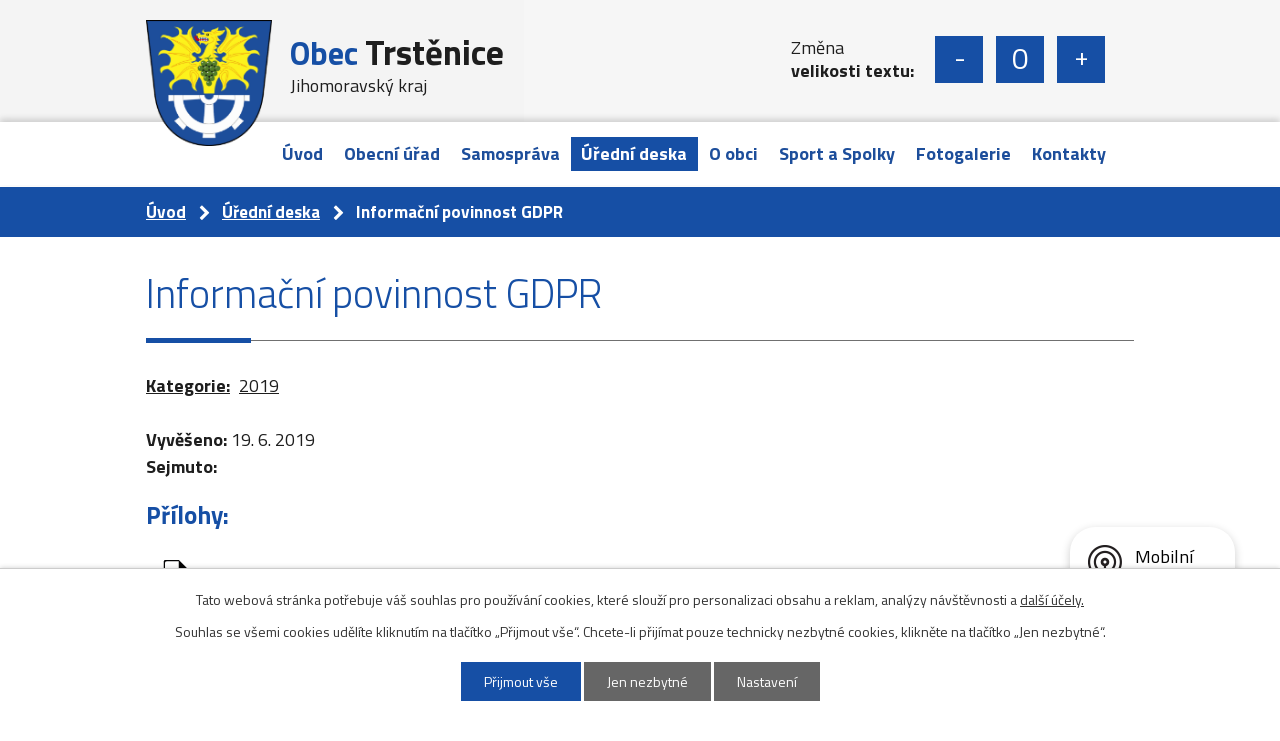

--- FILE ---
content_type: text/html; charset=utf-8
request_url: https://www.trsteniceumorkrumlova.cz/uredni-deska?action=detail&id=495
body_size: 6859
content:
<!DOCTYPE html>
<html lang="cs" data-lang-system="cs">
	<head>



		<!--[if IE]><meta http-equiv="X-UA-Compatible" content="IE=EDGE"><![endif]-->
			<meta name="viewport" content="width=device-width, initial-scale=1, user-scalable=yes">
			<meta http-equiv="content-type" content="text/html; charset=utf-8" />
			<meta name="robots" content="index,follow" />
			<meta name="author" content="Antee s.r.o." />
			<meta name="description" content="Obec Trstěnice se nachází v okrese Znojmo, kraj Jihomoravský, zhruba 11 km jihozápadně od Moravského Krumlova." />
			<meta name="keywords" content="Obec Trstěnice" />
			<meta name="viewport" content="width=device-width, initial-scale=1, user-scalable=yes" />
<title>Informační povinnost GDPR | Obec Trstěnice</title>

		<link rel="stylesheet" type="text/css" href="https://cdn.antee.cz/jqueryui/1.8.20/css/smoothness/jquery-ui-1.8.20.custom.css?v=2" integrity="sha384-969tZdZyQm28oZBJc3HnOkX55bRgehf7P93uV7yHLjvpg/EMn7cdRjNDiJ3kYzs4" crossorigin="anonymous" />
		<link rel="stylesheet" type="text/css" href="/style.php?nid=VkNK&amp;ver=1768399196" />
		<link rel="stylesheet" type="text/css" href="/css/libs.css?ver=1768399900" />
		<link rel="stylesheet" type="text/css" href="https://cdn.antee.cz/genericons/genericons/genericons.css?v=2" integrity="sha384-DVVni0eBddR2RAn0f3ykZjyh97AUIRF+05QPwYfLtPTLQu3B+ocaZm/JigaX0VKc" crossorigin="anonymous" />

		<script src="/js/jquery/jquery-3.0.0.min.js" ></script>
		<script src="/js/jquery/jquery-migrate-3.1.0.min.js" ></script>
		<script src="/js/jquery/jquery-ui.min.js" ></script>
		<script src="/js/jquery/jquery.ui.touch-punch.min.js" ></script>
		<script src="/js/libs.min.js?ver=1768399900" ></script>
		<script src="/js/ipo.min.js?ver=1768399889" ></script>
			<script src="/js/locales/cs.js?ver=1768399196" ></script>

			<script src='https://www.google.com/recaptcha/api.js?hl=cs&render=explicit' ></script>

		<link href="/aktuality?action=atom" type="application/atom+xml" rel="alternate" title="Aktuality">
		<link href="/uredni-deska?action=atom" type="application/atom+xml" rel="alternate" title="Úřední deska">
		<link href="/hlaseni-rozhlasu?action=atom" type="application/atom+xml" rel="alternate" title="Hlášení rozhlasu">
		<link href="/dokumenty?action=atom" type="application/atom+xml" rel="alternate" title="Dokumenty">
		<link href="/projekty-realizovane-s-pomoci-dotacnich-titulu?action=atom" type="application/atom+xml" rel="alternate" title="Projekty realizované s pomocí dotačních titulů">
		<link href="/stripky-z-trstenice?action=atom" type="application/atom+xml" rel="alternate" title="Střípky z Trstěnice">
		<link href="/odpovedi-podle-zakona-1061999-sb?action=atom" type="application/atom+xml" rel="alternate" title="Odpovědi podle zákona 106/1999 Sb.">
<link rel="preconnect" href="https://fonts.gstatic.com/" crossorigin>
<link href="https://fonts.googleapis.com/css?family=Titillium+Web:300,400,700&amp;display=fallback&amp;subset=latin-ext" rel="stylesheet">
<link href="/image.php?nid=980&amp;oid=7556320" rel="icon" type="image/png">
<link rel="shortcut icon" href="/image.php?nid=980&amp;oid=7556320">
<script>
ipo.api.live('body', function(el) {
//posun patičky
$(el).find("#ipocopyright").insertAfter("#ipocontainer");
//posun fulltext
$(el).find(".fulltextSearchForm").appendTo(".header-fulltext");
//backlink
$(el).find(".backlink").addClass("action-button");
//posun fontsize
$(el).find(".font-enlargement").appendTo(".header-fontsize");
//změna placeholderu u vyhledávání
$('#frmfulltextForm-q').attr('placeholder','Vyhledat v textu');
});
</script>
<link rel="preload" href="/image.php?nid=980&amp;oid=7556331" as="image">
	</head>

	<body id="page1213518" class="subpage1213518"
			
			data-nid="980"
			data-lid="CZ"
			data-oid="1213518"
			data-layout-pagewidth="1024"
			
			data-slideshow-timer="3"
			
						
				
				data-layout="responsive" data-viewport_width_responsive="1024"
			>



							<div id="snippet-cookiesConfirmation-euCookiesSnp">			<div id="cookieChoiceInfo" class="cookie-choices-info template_1">
					<p>Tato webová stránka potřebuje váš souhlas pro používání cookies, které slouží pro personalizaci obsahu a reklam, analýzy návštěvnosti a 
						<a class="cookie-button more" href="https://navody.antee.cz/cookies" target="_blank">další účely.</a>
					</p>
					<p>
						Souhlas se všemi cookies udělíte kliknutím na tlačítko „Přijmout vše“. Chcete-li přijímat pouze technicky nezbytné cookies, klikněte na tlačítko „Jen nezbytné“.
					</p>
				<div class="buttons">
					<a class="cookie-button action-button ajax" id="cookieChoiceButton" rel=”nofollow” href="/uredni-deska?id=495&amp;action=detail&amp;do=cookiesConfirmation-acceptAll">Přijmout vše</a>
					<a class="cookie-button cookie-button--settings action-button ajax" rel=”nofollow” href="/uredni-deska?id=495&amp;action=detail&amp;do=cookiesConfirmation-onlyNecessary">Jen nezbytné</a>
					<a class="cookie-button cookie-button--settings action-button ajax" rel=”nofollow” href="/uredni-deska?id=495&amp;action=detail&amp;do=cookiesConfirmation-openSettings">Nastavení</a>
				</div>
			</div>
</div>				<div id="ipocontainer">

			<div class="menu-toggler">

				<span>Menu</span>
				<span class="genericon genericon-menu"></span>
			</div>

			<span id="back-to-top">

				<i class="fa fa-angle-up"></i>
			</span>

			<div id="ipoheader">

				<div class="header-wrapper">
	<div class="header-container flex-container layout-container">
		<a href="/" class="header-logo">
			<img src="/image.php?nid=980&amp;oid=7556331" alt="erb obce">
			<span class="header-logo_text">
				<strong>Obec <span>Trstěnice</span></strong>
				<span>Jihomoravský kraj</span>
			</span>
		</a>
		<div class="header-moduly flex-container">
			<div class="header-fontsize">
				<span class="hidden">Změna velikosti písma</span>
			</div>
			<div class="header-fulltext">
				<span class="hidden">Fulltextové vyhledávání</span>
			</div>
		</div>
	</div>
</div>

<div class="font-enlargement">
	<h4 class="newsheader">
		Změna velikosti písma
	</h4>
	<div class="newsbody">
		<a class="font-smaller" id="font-resizer-smaller">Menší<span class="font-icon"></span></a>
		<a class="font-default" id="font-resizer-default">Standardní</a>
		<a class="font-bigger" id="font-resizer-bigger">Větší<span class="font-icon"></span></a>
	</div>
</div>
<script >

	$(document).ready(function() {
		app.index.changeFontSize(
				'ipopage',
				document.getElementById('font-resizer-smaller'),
				document.getElementById('font-resizer-default'),
				document.getElementById('font-resizer-bigger')
		);
	});
</script>
			</div>

			<div id="ipotopmenuwrapper">

				<div id="ipotopmenu">
<h4 class="hiddenMenu">Horní menu</h4>
<ul class="topmenulevel1"><li class="topmenuitem1 noborder" id="ipomenu7538036"><a href="/">Úvod</a></li><li class="topmenuitem1" id="ipomenu73146"><a href="/obecni-urad">Obecní úřad</a><ul class="topmenulevel2"><li class="topmenuitem2" id="ipomenu73147"><a href="/zakladni-informace">Základní informace</a></li><li class="topmenuitem2" id="ipomenu73148"><a href="/popis-uradu">Popis úřadu</a></li><li class="topmenuitem2" id="ipomenu8650965"><a href="/povinne-zverejnovane-informace">Povinně zveřejňované informace</a></li><li class="topmenuitem2" id="ipomenu73149"><a href="/poskytovani-informaci-prijem-podani">Poskytování informací, příjem podání</a></li><li class="topmenuitem2" id="ipomenu7538140"><a href="/zverejneni-poskytnutych-informaci">Zveřejnění poskytnutých informací</a></li><li class="topmenuitem2" id="ipomenu8709596"><a href="/odpovedi-podle-zakona-1061999-sb">Odpovědi podle zákona 106/1999 Sb.</a></li><li class="topmenuitem2" id="ipomenu2354724"><a href="/registr-oznameni">Registr oznámení</a></li><li class="topmenuitem2" id="ipomenu4182370"><a href="/verejne-zakazky">Veřejné zakázky</a></li><li class="topmenuitem2" id="ipomenu7538143"><a href="/gdpr">GDPR</a></li><li class="topmenuitem2" id="ipomenu7665181"><a href="/projekty-realizovane-s-pomoci-dotacnich-titulu">Projekty realizované s pomocí dotačních titulů</a></li></ul></li><li class="topmenuitem1" id="ipomenu7538146"><a href="/samosprava">Samospráva</a><ul class="topmenulevel2"><li class="topmenuitem2" id="ipomenu7538147"><a href="/zastupitelstvo">Zastupitelstvo</a></li><li class="topmenuitem2" id="ipomenu73150"><a href="/vyhlasky-zakony-a-usneseni-zastupitelstva">Vyhlášky, zákony a usnesení zastupitelstva</a></li><li class="topmenuitem2" id="ipomenu3875824"><a href="/programy-zasedani-zastupitelstva">Programy zasedání Zastupitelstva</a></li><li class="topmenuitem2" id="ipomenu73152"><a href="/elektronicka-podatelna">Elektronická podatelna</a></li><li class="topmenuitem2" id="ipomenu5540039"><a href="/dokumenty">Dokumenty</a></li><li class="topmenuitem2" id="ipomenu6762647"><a href="/verejnopravni-smlouvy">Veřejnoprávní smlouvy obce</a></li></ul></li><li class="topmenuitem1 active" id="ipomenu1213518"><a href="/uredni-deska">Úřední deska</a></li><li class="topmenuitem1" id="ipomenu7538153"><a href="/o-obci">O obci</a><ul class="topmenulevel2"><li class="topmenuitem2" id="ipomenu74610"><a href="/obcanska-vybavenost">Občanská vybavenost</a></li><li class="topmenuitem2" id="ipomenu608162"><a href="/rekreace">Rekreace</a><ul class="topmenulevel3"><li class="topmenuitem3" id="ipomenu977539"><a href="/kemp">Kemp</a><ul class="topmenulevel4"><li class="topmenuitem4" id="ipomenu4200243"><a href="/rezervace-chata-karavan">Rezervace - chata / karavan</a></li></ul></li><li class="topmenuitem3" id="ipomenu990858"><a href="/koupaliste">Koupaliště</a></li><li class="topmenuitem3" id="ipomenu3167863"><a href="/cyklostezky-v-okoli">Cyklostezky v okolí</a></li></ul></li><li class="topmenuitem2" id="ipomenu73153"><a href="/aktuality">Aktuality</a></li><li class="topmenuitem2" id="ipomenu4185958"><a href="/hlaseni-rozhlasu">Hlášení rozhlasu</a></li><li class="topmenuitem2" id="ipomenu7665193"><a href="/stripky-z-trstenice">Střípky z Trstěnice</a></li><li class="topmenuitem2" id="ipomenu3165929"><a href="/dulezite-odkazy">Důležité odkazy</a></li><li class="topmenuitem2" id="ipomenu4182559"><a href="/trstenice-vcera-a-dnes">Trstěnice včera a dnes</a></li><li class="topmenuitem2" id="ipomenu7538154"><a href="http://zivepomezi.cz/" target="_blank">MAS Živé Pomezí</a></li><li class="topmenuitem2" id="ipomenu7533574"><a href="/covid-19">COVID-19</a></li><li class="topmenuitem2" id="ipomenu74605"><a href="/historicke-pamatky">Historické památky</a><ul class="topmenulevel3"><li class="topmenuitem3" id="ipomenu79748"><a href="/cirkevni-stavby">Církevní stavby</a></li><li class="topmenuitem3" id="ipomenu79752"><a href="/novokrtenci">Novokřtěnci</a></li></ul></li><li class="topmenuitem2" id="ipomenu74600"><a href="/historie-obce">Historie obce</a><ul class="topmenulevel3"><li class="topmenuitem3" id="ipomenu79741"><a href="/osidleni-v-praveku">Osídlení v pravěku</a></li><li class="topmenuitem3" id="ipomenu79742"><a href="/pojmenovani-obce-a-prvni-zpravy-o-ni">Pojmenování obce a první zprávy o ní</a></li><li class="topmenuitem3" id="ipomenu79743"><a href="/novokrtenci-v-trstenicich">Novokřtěnci v Trstěnicích</a></li><li class="topmenuitem3" id="ipomenu949723"><a href="/vlajka-a-znak-obce">Vlajka a znak obce</a></li></ul></li><li class="topmenuitem2" id="ipomenu8043290"><a href="/prihlaseni-k-odberu-sms">Přihlášení k odběru sms</a></li><li class="topmenuitem2" id="ipomenu8209721"><a href="/mobilni-rozhlas">Mobilní Rozhlas</a></li></ul></li><li class="topmenuitem1" id="ipomenu74608"><a href="/sport">Sport a Spolky</a><ul class="topmenulevel2"><li class="topmenuitem2" id="ipomenu74626"><a href="/fotbaliste">Fotbalisté</a></li><li class="topmenuitem2" id="ipomenu678082"><a href="/oranzove-hriste">Oranžové hřiště</a></li><li class="topmenuitem2" id="ipomenu74628"><a href="/sbor-dobrovolnych-hasicu">Sbor dobrovolných hasičů</a></li><li class="topmenuitem2" id="ipomenu74629"><a href="/myslivecke-sdruzeni">Myslivecké sdružení</a></li></ul></li><li class="topmenuitem1" id="ipomenu4182272"><a href="/fotogalerie">Fotogalerie</a></li><li class="topmenuitem1" id="ipomenu7538092"><a href="/kontakty">Kontakty</a></li></ul>
					<div class="cleartop"></div>
				</div>
			</div>
			<div id="ipomain">
				
				<div id="ipomainframe">
					<div id="ipopage">
<div id="iponavigation">
	<h5 class="hiddenMenu">Drobečková navigace</h5>
	<p>
			<a href="/">Úvod</a> <span class="separator">&gt;</span>
			<a href="/uredni-deska">Úřední deska</a> <span class="separator">&gt;</span>
			<span class="currentPage">Informační povinnost GDPR</span>
	</p>

</div>
						<div class="ipopagetext">
							<div class="noticeBoard view-detail content">
								
								<h1>Informační povinnost GDPR</h1>

<div id="snippet--flash"></div>
								
																	<hr class="cleaner">

		<div class="tags table-row auto type-tags">
		<a class="box-by-content" href="/uredni-deska?id=495&amp;action=detail&amp;do=tagsRenderer-clearFilter" title="Ukázat vše">Kategorie:</a>
		<ul>

			<li><a href="/uredni-deska?tagsRenderer-tag=2019&amp;id=495&amp;action=detail&amp;do=tagsRenderer-filterTag" title="Filtrovat podle 2019">2019</a></li>
		</ul>
	</div>
	<hr class="cleaner">
<div class="notice">
		<div class="dates table-row">
		<span>Vyvěšeno:</span>
19. 6. 2019	</div>
			<div class="dates table-row">
		<span>Sejmuto:</span>
	</div>
			<div class="paragraph description clearfix"></div>
</div>
<h3>Přílohy:</h3>
<div id="snippet-filesRenderer-files"><div class="files-editor">
	<ul class="files">
		<li>
			<span class="file-type file-type-docx"></span>
			<a href="/uredni-deska?filesRenderer-objectId=6993385&amp;id=495&amp;action=detail&amp;do=filesRenderer-download" target="_blank">Informační povinnost  GDPR[1].docx [0,02 MB]</a>
			<span class="file-download-counter">

				Staženo: 67x
			</span>
		</li>
	</ul>

</div>
</div><hr class="cleaner">
<div id="snippet--uploader"></div><a class='backlink' href='/uredni-deska'>Zpět na přehled</a>
<div class="last-updated">Naposledy změněno: 19. 06. 2019 21:43</div>
															</div>
						</div>
					</div>


					

					

					<div class="hrclear"></div>
					<div id="ipocopyright">
<div class="copyright">
	<div class="linky-wrapper">
	<div class="linky-container flex-container layout-container">
		<a href="https://www.kr-jihomoravsky.cz/" target="_blank" rel="noopener noreferrer"><img src="/image.php?nid=980&amp;oid=7556315" alt="Jihomoravský kraj"></a>
		<a href="https://www.portal.gov.cz/index/" target="_blank" rel="noopener noreferrer"><img src="/image.php?nid=980&amp;oid=7556316" alt="Portál veřejné správy"></a>
		<a href="https://www.ochranaobyvatel.cz/" target="_blank" rel="noopener noreferrer"><img src="/image.php?nid=980&amp;oid=7556317" alt="Ochrana obyvatel"></a>
		<a href="https://www.czechpoint.cz/public/" target="_blank" rel="noopener noreferrer"><img src="/image.php?nid=980&amp;oid=7556314" alt="Czech point"></a>
		<a href="http://krizport.firebrno.cz/" target="_blank" rel="noopener noreferrer"><img src="/image.php?nid=980&amp;oid=7556313" alt="Krizport"></a>
		<a href="https://idos.idnes.cz/vlakyautobusymhdvse/spojeni/" target="_blank" rel="noopener noreferrer"><img src="/image.php?nid=980&amp;oid=7556326" alt="idos"></a>
		<a href="https://www.krizport.cz/rady/chytre-blondynky-radi" target="_blank" rel="noopener noreferrer"><img src="/image.php?nid=980&amp;oid=8553825" alt="Chytré blondýny radí"></a>
	</div>
</div>
<div class="footer-wrapper">
	<div class="footer-container flex-container layout-container">
		<div class="footer-kontakt flex-container">
			<h2>
				Obec <span>Trstěnice</span>
			</h2>
			<div>
				<h3>Adresa</h3>
				<p>
					Trstěnice 122,<br>
					671 71 Trstěnice
				</p>
			</div>
			<div>
				<h3>Kontakt</h3>
				<p>
					<strong>Telefon:</strong><br>
					<a href="tel:+420515339171">+420 515 339 171</a><br>
					<strong>E-mail:</strong><br>
					<a href="mailto:trstenice@tiscali.cz">trstenice@tiscali.cz</a>
				</p>
			</div>
			<div>
				<h3>Úřední hodiny</h3>
				<p>
					<strong>Pondělí a středa:</strong><br>
					<span>7:00 - 12:00 </span>|<span> 12:45 - 17:00</span><br>
				</p>
			</div>
		</div>
		<a href="https://goo.gl/maps/iJxUgRrRZc3mJQAp7" target="_blank" rel="noopener noreferrer" class="footer-mapa">
			<span>Zobrazit obec na mapě</span>
		</a>
	</div>
</div>
<div class="row antee">
	<div class="layout-container">
		© 2026 Trstěnice, <a href="mailto:trstenice@tiscali.cz">Kontaktovat webmastera</a>, <span id="links"><a href="/mapa-stranek">Mapa stránek</a>, <a href="/prohlaseni-o-pristupnosti">Prohlášení o přístupnosti</a></span><br>ANTEE s.r.o. - <a href="https://www.antee.cz" rel="nofollow">Tvorba webových stránek</a>, Redakční systém IPO
	</div>
</div>
</div>
					</div>
					<div id="ipostatistics">
<script >
	var _paq = _paq || [];
	_paq.push(['disableCookies']);
	_paq.push(['trackPageView']);
	_paq.push(['enableLinkTracking']);
	(function() {
		var u="https://matomo.antee.cz/";
		_paq.push(['setTrackerUrl', u+'piwik.php']);
		_paq.push(['setSiteId', 3058]);
		var d=document, g=d.createElement('script'), s=d.getElementsByTagName('script')[0];
		g.defer=true; g.async=true; g.src=u+'piwik.js'; s.parentNode.insertBefore(g,s);
	})();
</script>
<script >
	$(document).ready(function() {
		$('a[href^="mailto"]').on("click", function(){
			_paq.push(['setCustomVariable', 1, 'Click mailto','Email='+this.href.replace(/^mailto:/i,'') + ' /Page = ' +  location.href,'page']);
			_paq.push(['trackGoal', null]);
			_paq.push(['trackPageView']);
		});

		$('a[href^="tel"]').on("click", function(){
			_paq.push(['setCustomVariable', 1, 'Click telefon','Telefon='+this.href.replace(/^tel:/i,'') + ' /Page = ' +  location.href,'page']);
			_paq.push(['trackPageView']);
		});
	});
</script>
					</div>

					<div id="ipofooter">
						<div class="rozhlas-banner-container"><a class="rozhlas-banner__icon animated pulse" title="Zobrazit mobilní rozhlas" href="#"> <img src="/img/mobilni-rozhlas/banner_icon.png" alt="logo"> <span class="rozhlas-title">Mobilní <br>Rozhlas</span> <span class="rozhlas-subtitle">Novinky z úřadu přímo do vašeho telefonu</span> </a>
	<div class="rozhlas-banner">
		<div class="rozhlas-banner__close"><a title="zavřít"><img src="/img/mobilni-rozhlas/banner_close-icon.svg" alt="zavřít"></a></div>
		<div class="rozhlas-banner__logo"><a title="Mobilní rozhlas" href="https://www.mobilnirozhlas.cz/" target="_blank" rel="noopener noreferrer"> <img src="/img/mobilni-rozhlas/banner_mr_logo-dark.svg" alt="mobilní rozhlas"> </a></div>
		<div class="rozhlas-banner__text"><span>Důležité informace ze samosprávy <br>přímo do telefonu</span></div>
		<div class="rozhlas-banner__image"><img src="/img/mobilni-rozhlas/banner_foto.png" alt="foto aplikace"></div>
		<div class="rozhlas-banner__cta"><a class="rozhlas-banner-btn rozhlas-banner-btn--telefon" title="Odebírat" href="https://trsteniceumorkrumlova.mobilnirozhlas.cz/registrace" target="_blank" rel="noopener noreferrer"> Odebírat zprávy do telefonu </a> <a class="rozhlas-banner-btn rozhlas-banner-btn--nastenka" title="Nástěnka" href="https://trsteniceumorkrumlova.mobilnirozhlas.cz/" target="_blank" rel="noopener noreferrer"> Zobrazit nástěnku </a> <a class="rozhlas-banner-btn rozhlas-banner-btn--app" title="Aplikace" href="/mobilni-rozhlas"> Stáhnout mobilní aplikaci </a></div>
	</div>
</div>
<script>// <![CDATA[
	ipo.api.live('.rozhlas-banner-container', function(el) {
		$('.rozhlas-banner__icon').click(function(e) {
			$(el).toggleClass('open')
			if ($(el).hasClass('open')) {
				$('.rozhlas-banner').css('display', 'block')
			} else {
				$(el).removeClass('open')
				$('.rozhlas-banner').css('display', 'none')
			}
			e.preventDefault()
		})
		$('.rozhlas-banner__close a').click(function(e) {
			$(el).removeClass('open')
			$(el).find('.rozhlas-banner').css('display', 'none')
		})
	})
	// ]]></script>
					</div>
				</div>
			</div>
		</div>
	</body>
</html>
